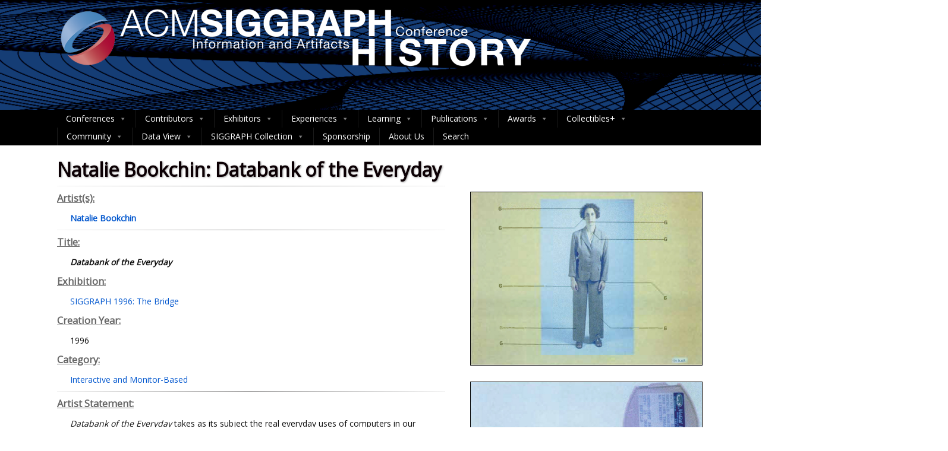

--- FILE ---
content_type: text/css
request_url: https://history.siggraph.org/wp-content/themes/optimizer_pro-child/src/filtration/css/filtration-buttons-style.css?v=1764788814
body_size: 1737
content:
.loading-opacity {
    opacity: 0.5;
}
.filtration-mode-toggle__wrapper {
    margin-bottom: 12px;
}
.filtration-mode-toggle {
    display: flex;
    flex-wrap: wrap;
    align-items: center;
    gap: 8px;
    padding: 8px 10px;
    border: 1px solid #d2d9e6;
    background: #eef2f8;
    border-radius: 6px;
    width: fit-content;
}
.filtration-mode-toggle__label {
    font-weight: 600;
    color: #1f2c4d;
}
.filtration-mode-toggle__button {
    border: 1px solid #708cb9;
    background: #ffffff;
    color: #1f2c4d;
    padding: 6px 10px;
    border-radius: 4px;
    cursor: pointer;
    box-shadow: inset 1px 1px 1px hsl(0, 0%, 90%), 1px 1px 1px hsl(0, 0%, 70%);
}
.filtration-mode-toggle__button.is-active,
.filtration-mode-toggle__button[aria-pressed="true"] {
    background: #708cb9;
    color: #ffffff;
    box-shadow: inset -1px -1px 1px hsl(0, 0%, 80%), inset 1px 1px 1px hsl(0, 0%, 30%);
}
.filtration-mode-toggle__status {
    color: #42526e;
    font-size: 13px;
}
#filtration-buttons {
    display: inline-block;
	color: black;
}
#filtration-buttons .btn {
    border-color: #708cb9;
	border-style: solid;
    border-width: 1px;
    border-radius: 3px;
    margin-right: 5px;
	margin-bottom: 5px;
	padding: 0px 3px 0px 3px;
    cursor: pointer;
    text-align: center;
	font-size: 14px;
	color: black;
	box-shadow: inset 2px 2px 2px hsl(0, 0%, 80%), 2px 2px 2px hsl(0, 0%, 50%);
}
#filtration-buttons .btn:hover {
    background-color: #b8c6dc;
	color: black;
}
#filtration-buttons .btn-success {
    background-color: #708cb9;
	color: white;
	box-shadow: inset -2px -2px 2px hsl(0, 0%, 80%), inset 2px 2px 2px hsl(0, 0%, 30%);
}
.one-button-container {
   width:125px;
   position: relative;
}
.two-button-container {
   width:250px;
   position: relative;
   overflow: hidden;
}
.search-one-button-container {
   width:125px;
   height:155px;
   position: relative;
   overflow: hidden;
}
.one-two-button-container-text {
   float:left;
   font-size:16px;
   text-align:center;
   color:black;
   margin-bottom:5px;
}
.two-button-container-text {
   width:240px;
   margin-right:25px;
}
.one-button-container-text {
   width:125px;
   margin-left:-5px;
   margin-right:15px;
}
.filter-button-divider {
   width:5px;
   height:50px;
   margin-right:10px;
   margin-top:5px;
   background-color:hsl(200, 40%, 75%);
   float:left;
   border-radius:1px;
   box-shadow: inset 1px 1px 2px  hsl(0, 0%, 50%), 0.5px 0.5px 1px hsl(200, 30%, 70%), inset -0.5px -0.5px 1px hsl(200, 90%, 97%);
}
.filter-buttons-dropdown-options {
   float: left;
   cursor:pointer;
   padding: 0px 3px 0px 3px;
   border-radius: 5px;
   width:100px;
   margin-right:10px;
   margin-bottom:10px;
   font-size:14px;
   font-family: Helvetica, sans-serif;
   text-align:center;
   color:black;
   background:hsl(200, 52%, 95%);
   box-shadow: -2px -2px 2px hsl(194, 100%, 98%), 2px 2px 2px  hsl(0, 0%, 50%), inset 0 0 0 transparent, inset  0 0 0 transparent;
   transition: 0.5s;
   position: relative;
   overflow: hidden;
}
.filter-buttons-dropdown-options:hover {
   cursor:pointer;
}
.filter-buttons-dropdown-options:active {
   transition: 0.5s;
   color:black;
   background:hsl(200, 50%, 93%);
   box-shadow: 0 0 0 transparent, 0 0 0 transparent, inset 3px 3px 6px  hsl(200, 15%, 60%), inset -3px -3px 6px hsl(200, 50%, 97%), 1px 1px 2px  hsl(200, 44%, 85%);
}
.filter-buttons-dropdown-options-clicked {
   float: left;
   cursor:pointer;
   padding: 0px 3px 0px 3px;
   border-radius: 5px;
   width:100px;
   margin-right:10px;
   margin-bottom:10px;
   font-size:14px;
   font-family: Helvetica, sans-serif;
   text-align:center;
   transition: 0.5s;
   color:black;
   background:hsl(200, 50%, 93%);
   box-shadow: 0 0 0 transparent, 0 0 0 transparent, inset 3px 3px 6px  hsl(200, 15%, 60%), inset -3px -3px 6px hsl(200, 50%, 97%), 1px 1px 2px  hsl(200, 44%, 85%);
   position: relative;
   overflow: hidden;
}
.filter-buttons-main-options {
   float: left;
   cursor:pointer;
   padding: 0px 3px 0px 3px;
   border-radius: 5px;
   width:115px;
   margin-right:10px;
   margin-bottom:10px;
   font-size:16px;
   font-family: Helvetica, sans-serif;
   text-align:center;
   color:black;
   background:hsl(200, 52%, 95%);
   box-shadow: -2px -2px 2px hsl(194, 100%, 98%), 2px 2px 2px  hsl(0, 0%, 50%), inset 0 0 0 transparent, inset  0 0 0 transparent;
   transition: 0.5s;
   position: relative;
   overflow: hidden;
}
.filter-buttons-main-options:active {
   transition: 0.5s;
   color:black;
   background:hsl(200, 50%, 93%);
   box-shadow: 0 0 0 transparent, 0 0 0 transparent, inset 3px 3px 6px  hsl(200, 15%, 60%), inset -3px -3px 6px hsl(200, 50%, 97%), 1px 1px 2px  hsl(200, 44%, 85%);
}
.filter-buttons-main-options-clicked {
   float: left;
   cursor:pointer;
   padding: 0px 3px 0px 3px;
   border-radius: 5px;
   width:115px;
   margin-right:10px;
   margin-bottom:10px;
   font-size:16px;
   font-family: Helvetica, sans-serif;
   text-align:center;
   transition: 0.5s;
   color:black;
   background:hsl(200, 50%, 93%);
   box-shadow: 0 0 0 transparent, 0 0 0 transparent, inset 3px 3px 6px  hsl(200, 15%, 60%), inset -3px -3px 6px hsl(200, 50%, 97%), 1px 1px 2px  hsl(200, 44%, 85%);
   position: relative;
   overflow: hidden;
}
.single-container-extras {
   float: left;
   margin-left:-125px;
   margin-top:28px;
}
.filter-buttons-main-container {
   cursor:pointer;
   max-width:1210px;
   padding: 5px 0px 0px 10px;
   border-radius: 5px;
   margin-left:5px;
   margin-right:15px;
   margin-bottom:15px;
   background:hsl(200, 47%, 90%);
   box-shadow: inset 3px 3px 6px hsl(200, 47%, 95%), 2px 2px 2px  hsl(0, 0%, 50%), -1px -1px 2px hsl(195, 30%, 85%);
   display: flex;
   flex-wrap: wrap;
}
.search-button {
   width:115px;
   height:115px;
   position:absolute;
   cursor:pointer;
   border-radius:5px;
   padding-top: 85px;
   margin-right:10px;
   margin-bottom:10px;
   font-size:16px;
   font-family: Helvetica, sans-serif;
   text-align:center;
   text-align:center;
   color:black;
   background:hsl(200, 52%, 95%);
   box-shadow: inset 3px 3px 3px hsl(200, 52%, 98%), 3px 3px 3px hsl(200, 15%, 60%), -1px -1px 2px  hsl(200, 44%, 85%), inset 0 0 0 transparent, inset  0 0 0 transparent, 0 0 0 transparent;
   transition: 0.5s;
   white-space: pre-wrap;
   line-height: 18px;
   position: relative;
   overflow: hidden;
}
.search-button:active {
   width:1190px;
   height:115px;
   position:absolute;
   cursor:pointer;
   border-radius: 5px;
   margin-bottom:10px;
   font-size:16px;
   font-family: Helvetica, sans-serif;
   text-align:center;
   color:black;
   background:hsl(200, 50%, 93%);
   box-shadow: inset 0 0 0 transparent, 0 0 0 transparent, 0 0 0 transparent, inset 3px 3px 6px  hsl(200, 15%, 60%), inset -3px -3px 6px hsl(200, 50%, 97%), 1px 1px 2px  hsl(200, 44%, 85%);
   white-space: pre-wrap;
   line-height: 18px;
   transition: 0.5s;
}
.search-button-clicked {
   width:115px;
   height:115px;
   cursor:pointer;
   border-radius: 5px;
   padding-top: 85px;
   margin-right:10px;
   margin-bottom:10px;
   font-size:16px;
   font-family: Helvetica, sans-serif;
   text-align:center;
   color:black;
   background:hsl(200, 50%, 93%);
   box-shadow: 0 0 0 transparent, 0 0 0 transparent, inset 3px 3px 6px  hsl(200, 15%, 60%), inset -3px -3px 6px hsl(200, 50%, 97%), 1px 1px 2px  hsl(200, 44%, 85%);
   transition: 0.5s;
   white-space: pre-wrap;
   line-height: 18px;
}
.filter-buttons-sub-container {
   cursor:pointer;
   padding: 10px 0px 0px 10px;
   border-radius: 5px;
   margin-bottom:15px;
   margin-left:-125px;
   display: flex;
   flex-wrap: wrap;
   max-width:99%;
   background:hsl(200, 47%, 90%);
   box-shadow: inset 3px 3px 6px hsl(200, 47%, 95%), 2px 2px 2px  hsl(0, 0%, 50%), -1px -1px 2px hsl(195, 30%, 85%);
}
.search-buttons-sub-container {
   padding: 10px 0px 0px 10px;
   border-radius: 5px;
   margin-bottom:15px;
   margin-left:-400px;
   display: flex;
   flex-wrap: wrap;
   max-width:99%;
   background:hsl(200, 47%, 90%);
   box-shadow: inset 3px 3px 6px hsl(200, 47%, 95%), 2px 2px 2px  hsl(0, 0%, 50%), -1px -1px 2px hsl(195, 30%, 85%);
}
.filter-buttons-dropdown {
  display: inline-block;
  float:left;
}
.filter-buttons-dropdown-content {
  display: none;
  position: absolute;
  margin-top: 143px;
  z-index: 1;
}
.filter-buttons-dropdown:hover .filter-buttons-dropdown-content {
  display: block;
}
.filter-buttons-main-options::after {
  content: '';
  position: absolute;
  top: -50%;
  right: -50%;
  bottom: -50%;
  left: -50%;
  background: linear-gradient(to bottom, rgba(236, 244, 249, 0), rgba(255, 255, 255, 0.75) 50%, rgba(236, 244, 249, 0));
  transform: rotateZ(60deg) translate(-5em, 7.5em);
}
.filter-buttons-main-options:hover::after, .filter-buttons-main-options:focus::after {
  animation: filter-button-sheen 1.5s forwards;
}
@keyframes filter-button-sheen {
  100% {
    transform: rotateZ(60deg) translate(1em, -9em);
  }
}
.filter-buttons-dropdown-options::after {
  content: '';
  position: absolute;
  top: -50%;
  right: -50%;
  bottom: -50%;
  left: -50%;
  background: linear-gradient(to bottom, rgba(236, 244, 249, 0), rgba(255,255,255,0.75) 50%, rgba(236, 244, 249, 0));
  transform: rotateZ(60deg) translate(-5em, 7.5em);
}
.filter-buttons-dropdown-options:hover::after, .filter-buttons-dropdown-options:focus::after {
  animation: filter-button-sheen 1.5s forwards;
}
@keyframes filter-button-sheen {
  100% {
    transform: rotateZ(60deg) translate(1em, -9em);
  }
}
.search-button::after {
  content: '';
  position: absolute;
  top: -50%;
  right: -50%;
  bottom: -50%;
  left: -50%;
  background: linear-gradient(to bottom, rgba(236, 244, 249, 0), rgba(255,255,255,0.75) 50%, rgba(236, 244, 249, 0));
  transform: rotateZ(60deg) translate(-5em, 7.5em);
}
.search-button:hover::after, .search-button:focus::after {
  animation: search-button-sheen 1.5s forwards;
}
@keyframes search-button-sheen {
  100% {
    transform: rotateZ(60deg) translate(1em, -9em);
  }
}
.searchBox2 {
  position: relative;
  border: none;
  outline: none;
  background:none;
  padding: 0px;
  margin-bottom:5px;
  margin-left: 10px;
  float: left;
  width: 300px;
  height:50px;
  margin-right: -10px;
  border-radius: 5px;
}
.searchInput {
  border: none;
  outline: none;
  float: left;
  width: 330px;
  height:50px;
  margin-right: -10px;
  padding-left: 10px;
  padding-right: 20px;
  cursor:cursor;
  border-radius: 5px;
  font-size:16px;
  font-family: Helvetica, sans-serif;
  text-align:left;
  color:black;
  background:hsl(200, 50%, 93%);
  box-shadow: inset 0 0 0 transparent, 0 0 0 transparent, 0 0 0 transparent, inset 3px 3px 6px  hsl(200, 15%, 60%), inset -3px -3px 6px hsl(200, 50%, 97%), 1px 1px 2px  hsl(200, 44%, 85%), 7px 7px 0px hsl(200, 47%, 90%);
  line-height: 18px;
  transition: 1.5s;
  z-index: 99;
}
.searchButton {
  border: none;
  outline: none;
  width:50px;
  height:50px;
  position:relative;
  cursor:pointer;
  border-radius:5px;
  margin-right:10px;
  margin-bottom:10px;
  font-size:16px;
  font-family: Helvetica, sans-serif;
  text-align:center;
  color:black;
  background:hsl(200, 52%, 95%);
  box-shadow: inset 3px 3px 3px hsl(200, 52%, 98%), 3px 3px 3px hsl(200, 15%, 60%), -1px -1px 2px  hsl(200, 44%, 85%), inset 0 0 0 transparent, inset  0 0 0 transparent, 0 0 0 transparent;
  transition: 1.5s;
  white-space: pre-wrap;
  line-height: 18px;
  overflow: hidden;
}
.searchButton:hover {
   background:hsl(200, 50%, 93%);
  box-shadow: inset 0 0 0 transparent, 0 0 0 transparent, 0 0 0 transparent, inset 3px 3px 6px  hsl(200, 15%, 60%), inset -3px -3px 6px hsl(200, 50%, 97%), 1px 1px 2px  hsl(200, 44%, 85%);
  transition: 0.5s;
}
.search-symbol {
   background-color:hsl(200, 15%, 60%);
   border-radius: 50%;
   display: block;
   margin-top:-75px;
   margin-left:20px;
   width:50px;
   height:50px;
}
.search-symbol2 {
   background-color:hsl(200, 50%, 95%);
   border-radius: 50%;
   display: block;
   margin-top:-45px;
   margin-left:25px;
   width:40px;
   height:40px;
}
.search-symbol-handle {
   background-color:hsl(200, 15%, 60%);
   border-radius: 5px;
   display: block;
   margin-left:70px;
   margin-top:-10px;
   width:5px;
   height:40px;
   transform: rotate(-45deg);
}
.searchButton::after {
  content: '';
  position: absolute;
  top: -50%;
  right: -50%;
  bottom: -50%;
  left: -50%;
  background: linear-gradient(to bottom, rgba(236, 244, 249, 0), rgba(255,255,255,0.5) 50%, rgba(236, 244, 249, 0));
  transform: rotateZ(60deg) translate(-5em, 7.5em);
}
.searchButton:hover::after, .searchButton:focus::after {
  animation: searchButton-sheen 1.5s forwards;
}
@keyframes searchButton-sheen {
  100% {
    transform: rotateZ(60deg) translate(1em, -9em);
  }
}
